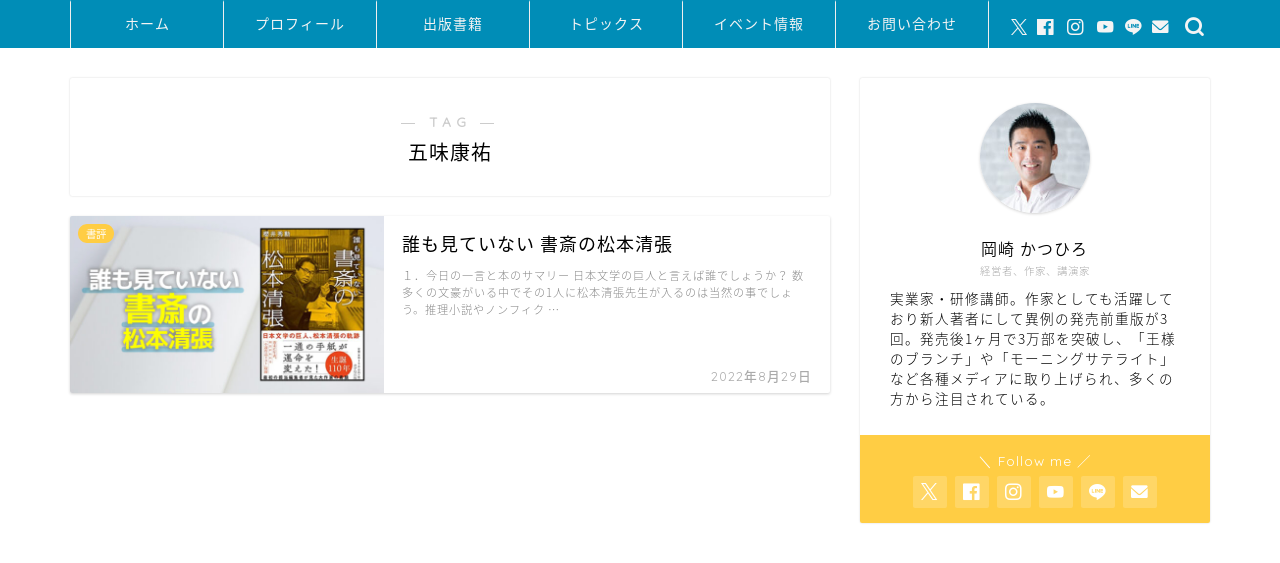

--- FILE ---
content_type: text/html; charset=UTF-8
request_url: https://okazakikatsuhiro.com/tag/%E4%BA%94%E5%91%B3%E5%BA%B7%E7%A5%90/
body_size: 16887
content:
<!DOCTYPE html>
<html lang="ja">
<head prefix="og: http://ogp.me/ns# fb: http://ogp.me/ns/fb# article: http://ogp.me/ns/article#">
<meta charset="utf-8">
<meta http-equiv="X-UA-Compatible" content="IE=edge">
<meta name="viewport" content="width=device-width, initial-scale=1">
<!-- ここからOGP -->
<meta property="og:type" content="blog">
<meta property="og:title" content="五味康祐タグの記事一覧｜岡崎かつひろ ～Offical Web Site～">
<meta property="og:url" content="https://okazakikatsuhiro.com/tag/%e4%ba%94%e5%91%b3%e5%ba%b7%e7%a5%90/">
<meta property="og:image" content="https://okazakikatsuhiro.com/wp-content/themes/jin/img/noimg320.png">
<meta property="og:site_name" content="岡崎かつひろ ～Offical Web Site～">
<meta property="fb:admins" content="">
<meta name="twitter:card" content="summary_large_image">
<!-- ここまでOGP --> 

<link rel="canonical" href="https://okazakikatsuhiro.com">
<title>【五味康祐】タグの記事一覧｜岡崎かつひろ ～Offical Web Site～</title>
<meta name='robots' content='max-image-preview:large' />
	<style>img:is([sizes="auto" i], [sizes^="auto," i]) { contain-intrinsic-size: 3000px 1500px }</style>
	<link rel='dns-prefetch' href='//www.google.com' />
<link rel='dns-prefetch' href='//cdnjs.cloudflare.com' />
<link rel="alternate" type="application/rss+xml" title="岡崎かつひろ ～Offical Web Site～ &raquo; フィード" href="https://okazakikatsuhiro.com/feed/" />
<link rel="alternate" type="application/rss+xml" title="岡崎かつひろ ～Offical Web Site～ &raquo; コメントフィード" href="https://okazakikatsuhiro.com/comments/feed/" />
<link rel="alternate" type="application/rss+xml" title="岡崎かつひろ ～Offical Web Site～ &raquo; 五味康祐 タグのフィード" href="https://okazakikatsuhiro.com/tag/%e4%ba%94%e5%91%b3%e5%ba%b7%e7%a5%90/feed/" />
<script type="text/javascript">
/* <![CDATA[ */
window._wpemojiSettings = {"baseUrl":"https:\/\/s.w.org\/images\/core\/emoji\/15.1.0\/72x72\/","ext":".png","svgUrl":"https:\/\/s.w.org\/images\/core\/emoji\/15.1.0\/svg\/","svgExt":".svg","source":{"concatemoji":"https:\/\/okazakikatsuhiro.com\/wp-includes\/js\/wp-emoji-release.min.js?ver=6.8.1"}};
/*! This file is auto-generated */
!function(i,n){var o,s,e;function c(e){try{var t={supportTests:e,timestamp:(new Date).valueOf()};sessionStorage.setItem(o,JSON.stringify(t))}catch(e){}}function p(e,t,n){e.clearRect(0,0,e.canvas.width,e.canvas.height),e.fillText(t,0,0);var t=new Uint32Array(e.getImageData(0,0,e.canvas.width,e.canvas.height).data),r=(e.clearRect(0,0,e.canvas.width,e.canvas.height),e.fillText(n,0,0),new Uint32Array(e.getImageData(0,0,e.canvas.width,e.canvas.height).data));return t.every(function(e,t){return e===r[t]})}function u(e,t,n){switch(t){case"flag":return n(e,"\ud83c\udff3\ufe0f\u200d\u26a7\ufe0f","\ud83c\udff3\ufe0f\u200b\u26a7\ufe0f")?!1:!n(e,"\ud83c\uddfa\ud83c\uddf3","\ud83c\uddfa\u200b\ud83c\uddf3")&&!n(e,"\ud83c\udff4\udb40\udc67\udb40\udc62\udb40\udc65\udb40\udc6e\udb40\udc67\udb40\udc7f","\ud83c\udff4\u200b\udb40\udc67\u200b\udb40\udc62\u200b\udb40\udc65\u200b\udb40\udc6e\u200b\udb40\udc67\u200b\udb40\udc7f");case"emoji":return!n(e,"\ud83d\udc26\u200d\ud83d\udd25","\ud83d\udc26\u200b\ud83d\udd25")}return!1}function f(e,t,n){var r="undefined"!=typeof WorkerGlobalScope&&self instanceof WorkerGlobalScope?new OffscreenCanvas(300,150):i.createElement("canvas"),a=r.getContext("2d",{willReadFrequently:!0}),o=(a.textBaseline="top",a.font="600 32px Arial",{});return e.forEach(function(e){o[e]=t(a,e,n)}),o}function t(e){var t=i.createElement("script");t.src=e,t.defer=!0,i.head.appendChild(t)}"undefined"!=typeof Promise&&(o="wpEmojiSettingsSupports",s=["flag","emoji"],n.supports={everything:!0,everythingExceptFlag:!0},e=new Promise(function(e){i.addEventListener("DOMContentLoaded",e,{once:!0})}),new Promise(function(t){var n=function(){try{var e=JSON.parse(sessionStorage.getItem(o));if("object"==typeof e&&"number"==typeof e.timestamp&&(new Date).valueOf()<e.timestamp+604800&&"object"==typeof e.supportTests)return e.supportTests}catch(e){}return null}();if(!n){if("undefined"!=typeof Worker&&"undefined"!=typeof OffscreenCanvas&&"undefined"!=typeof URL&&URL.createObjectURL&&"undefined"!=typeof Blob)try{var e="postMessage("+f.toString()+"("+[JSON.stringify(s),u.toString(),p.toString()].join(",")+"));",r=new Blob([e],{type:"text/javascript"}),a=new Worker(URL.createObjectURL(r),{name:"wpTestEmojiSupports"});return void(a.onmessage=function(e){c(n=e.data),a.terminate(),t(n)})}catch(e){}c(n=f(s,u,p))}t(n)}).then(function(e){for(var t in e)n.supports[t]=e[t],n.supports.everything=n.supports.everything&&n.supports[t],"flag"!==t&&(n.supports.everythingExceptFlag=n.supports.everythingExceptFlag&&n.supports[t]);n.supports.everythingExceptFlag=n.supports.everythingExceptFlag&&!n.supports.flag,n.DOMReady=!1,n.readyCallback=function(){n.DOMReady=!0}}).then(function(){return e}).then(function(){var e;n.supports.everything||(n.readyCallback(),(e=n.source||{}).concatemoji?t(e.concatemoji):e.wpemoji&&e.twemoji&&(t(e.twemoji),t(e.wpemoji)))}))}((window,document),window._wpemojiSettings);
/* ]]> */
</script>
<!-- okazakikatsuhiro.com is managing ads with Advanced Ads 2.0.9 – https://wpadvancedads.com/ --><script data-wpfc-render="false" id="okaza-ready">
			window.advanced_ads_ready=function(e,a){a=a||"complete";var d=function(e){return"interactive"===a?"loading"!==e:"complete"===e};d(document.readyState)?e():document.addEventListener("readystatechange",(function(a){d(a.target.readyState)&&e()}),{once:"interactive"===a})},window.advanced_ads_ready_queue=window.advanced_ads_ready_queue||[];		</script>
		<style id='wp-emoji-styles-inline-css' type='text/css'>

	img.wp-smiley, img.emoji {
		display: inline !important;
		border: none !important;
		box-shadow: none !important;
		height: 1em !important;
		width: 1em !important;
		margin: 0 0.07em !important;
		vertical-align: -0.1em !important;
		background: none !important;
		padding: 0 !important;
	}
</style>
<link rel='stylesheet' id='wp-block-library-css' href='https://okazakikatsuhiro.com/wp-includes/css/dist/block-library/style.min.css?ver=6.8.1' type='text/css' media='all' />
<style id='classic-theme-styles-inline-css' type='text/css'>
/*! This file is auto-generated */
.wp-block-button__link{color:#fff;background-color:#32373c;border-radius:9999px;box-shadow:none;text-decoration:none;padding:calc(.667em + 2px) calc(1.333em + 2px);font-size:1.125em}.wp-block-file__button{background:#32373c;color:#fff;text-decoration:none}
</style>
<style id='rinkerg-gutenberg-rinker-style-inline-css' type='text/css'>
.wp-block-create-block-block{background-color:#21759b;color:#fff;padding:2px}

</style>
<style id='global-styles-inline-css' type='text/css'>
:root{--wp--preset--aspect-ratio--square: 1;--wp--preset--aspect-ratio--4-3: 4/3;--wp--preset--aspect-ratio--3-4: 3/4;--wp--preset--aspect-ratio--3-2: 3/2;--wp--preset--aspect-ratio--2-3: 2/3;--wp--preset--aspect-ratio--16-9: 16/9;--wp--preset--aspect-ratio--9-16: 9/16;--wp--preset--color--black: #000000;--wp--preset--color--cyan-bluish-gray: #abb8c3;--wp--preset--color--white: #ffffff;--wp--preset--color--pale-pink: #f78da7;--wp--preset--color--vivid-red: #cf2e2e;--wp--preset--color--luminous-vivid-orange: #ff6900;--wp--preset--color--luminous-vivid-amber: #fcb900;--wp--preset--color--light-green-cyan: #7bdcb5;--wp--preset--color--vivid-green-cyan: #00d084;--wp--preset--color--pale-cyan-blue: #8ed1fc;--wp--preset--color--vivid-cyan-blue: #0693e3;--wp--preset--color--vivid-purple: #9b51e0;--wp--preset--gradient--vivid-cyan-blue-to-vivid-purple: linear-gradient(135deg,rgba(6,147,227,1) 0%,rgb(155,81,224) 100%);--wp--preset--gradient--light-green-cyan-to-vivid-green-cyan: linear-gradient(135deg,rgb(122,220,180) 0%,rgb(0,208,130) 100%);--wp--preset--gradient--luminous-vivid-amber-to-luminous-vivid-orange: linear-gradient(135deg,rgba(252,185,0,1) 0%,rgba(255,105,0,1) 100%);--wp--preset--gradient--luminous-vivid-orange-to-vivid-red: linear-gradient(135deg,rgba(255,105,0,1) 0%,rgb(207,46,46) 100%);--wp--preset--gradient--very-light-gray-to-cyan-bluish-gray: linear-gradient(135deg,rgb(238,238,238) 0%,rgb(169,184,195) 100%);--wp--preset--gradient--cool-to-warm-spectrum: linear-gradient(135deg,rgb(74,234,220) 0%,rgb(151,120,209) 20%,rgb(207,42,186) 40%,rgb(238,44,130) 60%,rgb(251,105,98) 80%,rgb(254,248,76) 100%);--wp--preset--gradient--blush-light-purple: linear-gradient(135deg,rgb(255,206,236) 0%,rgb(152,150,240) 100%);--wp--preset--gradient--blush-bordeaux: linear-gradient(135deg,rgb(254,205,165) 0%,rgb(254,45,45) 50%,rgb(107,0,62) 100%);--wp--preset--gradient--luminous-dusk: linear-gradient(135deg,rgb(255,203,112) 0%,rgb(199,81,192) 50%,rgb(65,88,208) 100%);--wp--preset--gradient--pale-ocean: linear-gradient(135deg,rgb(255,245,203) 0%,rgb(182,227,212) 50%,rgb(51,167,181) 100%);--wp--preset--gradient--electric-grass: linear-gradient(135deg,rgb(202,248,128) 0%,rgb(113,206,126) 100%);--wp--preset--gradient--midnight: linear-gradient(135deg,rgb(2,3,129) 0%,rgb(40,116,252) 100%);--wp--preset--font-size--small: 13px;--wp--preset--font-size--medium: 20px;--wp--preset--font-size--large: 36px;--wp--preset--font-size--x-large: 42px;--wp--preset--spacing--20: 0.44rem;--wp--preset--spacing--30: 0.67rem;--wp--preset--spacing--40: 1rem;--wp--preset--spacing--50: 1.5rem;--wp--preset--spacing--60: 2.25rem;--wp--preset--spacing--70: 3.38rem;--wp--preset--spacing--80: 5.06rem;--wp--preset--shadow--natural: 6px 6px 9px rgba(0, 0, 0, 0.2);--wp--preset--shadow--deep: 12px 12px 50px rgba(0, 0, 0, 0.4);--wp--preset--shadow--sharp: 6px 6px 0px rgba(0, 0, 0, 0.2);--wp--preset--shadow--outlined: 6px 6px 0px -3px rgba(255, 255, 255, 1), 6px 6px rgba(0, 0, 0, 1);--wp--preset--shadow--crisp: 6px 6px 0px rgba(0, 0, 0, 1);}:where(.is-layout-flex){gap: 0.5em;}:where(.is-layout-grid){gap: 0.5em;}body .is-layout-flex{display: flex;}.is-layout-flex{flex-wrap: wrap;align-items: center;}.is-layout-flex > :is(*, div){margin: 0;}body .is-layout-grid{display: grid;}.is-layout-grid > :is(*, div){margin: 0;}:where(.wp-block-columns.is-layout-flex){gap: 2em;}:where(.wp-block-columns.is-layout-grid){gap: 2em;}:where(.wp-block-post-template.is-layout-flex){gap: 1.25em;}:where(.wp-block-post-template.is-layout-grid){gap: 1.25em;}.has-black-color{color: var(--wp--preset--color--black) !important;}.has-cyan-bluish-gray-color{color: var(--wp--preset--color--cyan-bluish-gray) !important;}.has-white-color{color: var(--wp--preset--color--white) !important;}.has-pale-pink-color{color: var(--wp--preset--color--pale-pink) !important;}.has-vivid-red-color{color: var(--wp--preset--color--vivid-red) !important;}.has-luminous-vivid-orange-color{color: var(--wp--preset--color--luminous-vivid-orange) !important;}.has-luminous-vivid-amber-color{color: var(--wp--preset--color--luminous-vivid-amber) !important;}.has-light-green-cyan-color{color: var(--wp--preset--color--light-green-cyan) !important;}.has-vivid-green-cyan-color{color: var(--wp--preset--color--vivid-green-cyan) !important;}.has-pale-cyan-blue-color{color: var(--wp--preset--color--pale-cyan-blue) !important;}.has-vivid-cyan-blue-color{color: var(--wp--preset--color--vivid-cyan-blue) !important;}.has-vivid-purple-color{color: var(--wp--preset--color--vivid-purple) !important;}.has-black-background-color{background-color: var(--wp--preset--color--black) !important;}.has-cyan-bluish-gray-background-color{background-color: var(--wp--preset--color--cyan-bluish-gray) !important;}.has-white-background-color{background-color: var(--wp--preset--color--white) !important;}.has-pale-pink-background-color{background-color: var(--wp--preset--color--pale-pink) !important;}.has-vivid-red-background-color{background-color: var(--wp--preset--color--vivid-red) !important;}.has-luminous-vivid-orange-background-color{background-color: var(--wp--preset--color--luminous-vivid-orange) !important;}.has-luminous-vivid-amber-background-color{background-color: var(--wp--preset--color--luminous-vivid-amber) !important;}.has-light-green-cyan-background-color{background-color: var(--wp--preset--color--light-green-cyan) !important;}.has-vivid-green-cyan-background-color{background-color: var(--wp--preset--color--vivid-green-cyan) !important;}.has-pale-cyan-blue-background-color{background-color: var(--wp--preset--color--pale-cyan-blue) !important;}.has-vivid-cyan-blue-background-color{background-color: var(--wp--preset--color--vivid-cyan-blue) !important;}.has-vivid-purple-background-color{background-color: var(--wp--preset--color--vivid-purple) !important;}.has-black-border-color{border-color: var(--wp--preset--color--black) !important;}.has-cyan-bluish-gray-border-color{border-color: var(--wp--preset--color--cyan-bluish-gray) !important;}.has-white-border-color{border-color: var(--wp--preset--color--white) !important;}.has-pale-pink-border-color{border-color: var(--wp--preset--color--pale-pink) !important;}.has-vivid-red-border-color{border-color: var(--wp--preset--color--vivid-red) !important;}.has-luminous-vivid-orange-border-color{border-color: var(--wp--preset--color--luminous-vivid-orange) !important;}.has-luminous-vivid-amber-border-color{border-color: var(--wp--preset--color--luminous-vivid-amber) !important;}.has-light-green-cyan-border-color{border-color: var(--wp--preset--color--light-green-cyan) !important;}.has-vivid-green-cyan-border-color{border-color: var(--wp--preset--color--vivid-green-cyan) !important;}.has-pale-cyan-blue-border-color{border-color: var(--wp--preset--color--pale-cyan-blue) !important;}.has-vivid-cyan-blue-border-color{border-color: var(--wp--preset--color--vivid-cyan-blue) !important;}.has-vivid-purple-border-color{border-color: var(--wp--preset--color--vivid-purple) !important;}.has-vivid-cyan-blue-to-vivid-purple-gradient-background{background: var(--wp--preset--gradient--vivid-cyan-blue-to-vivid-purple) !important;}.has-light-green-cyan-to-vivid-green-cyan-gradient-background{background: var(--wp--preset--gradient--light-green-cyan-to-vivid-green-cyan) !important;}.has-luminous-vivid-amber-to-luminous-vivid-orange-gradient-background{background: var(--wp--preset--gradient--luminous-vivid-amber-to-luminous-vivid-orange) !important;}.has-luminous-vivid-orange-to-vivid-red-gradient-background{background: var(--wp--preset--gradient--luminous-vivid-orange-to-vivid-red) !important;}.has-very-light-gray-to-cyan-bluish-gray-gradient-background{background: var(--wp--preset--gradient--very-light-gray-to-cyan-bluish-gray) !important;}.has-cool-to-warm-spectrum-gradient-background{background: var(--wp--preset--gradient--cool-to-warm-spectrum) !important;}.has-blush-light-purple-gradient-background{background: var(--wp--preset--gradient--blush-light-purple) !important;}.has-blush-bordeaux-gradient-background{background: var(--wp--preset--gradient--blush-bordeaux) !important;}.has-luminous-dusk-gradient-background{background: var(--wp--preset--gradient--luminous-dusk) !important;}.has-pale-ocean-gradient-background{background: var(--wp--preset--gradient--pale-ocean) !important;}.has-electric-grass-gradient-background{background: var(--wp--preset--gradient--electric-grass) !important;}.has-midnight-gradient-background{background: var(--wp--preset--gradient--midnight) !important;}.has-small-font-size{font-size: var(--wp--preset--font-size--small) !important;}.has-medium-font-size{font-size: var(--wp--preset--font-size--medium) !important;}.has-large-font-size{font-size: var(--wp--preset--font-size--large) !important;}.has-x-large-font-size{font-size: var(--wp--preset--font-size--x-large) !important;}
:where(.wp-block-post-template.is-layout-flex){gap: 1.25em;}:where(.wp-block-post-template.is-layout-grid){gap: 1.25em;}
:where(.wp-block-columns.is-layout-flex){gap: 2em;}:where(.wp-block-columns.is-layout-grid){gap: 2em;}
:root :where(.wp-block-pullquote){font-size: 1.5em;line-height: 1.6;}
</style>
<link rel='stylesheet' id='contact-form-7-css' href='https://okazakikatsuhiro.com/wp-content/plugins/contact-form-7/includes/css/styles.css?ver=6.0.6' type='text/css' media='all' />
<link rel='stylesheet' id='yyi_rinker_stylesheet-css' href='https://okazakikatsuhiro.com/wp-content/plugins/yyi-rinker/css/style.css?v=1.11.1&#038;ver=6.8.1' type='text/css' media='all' />
<link rel='stylesheet' id='parent-style-css' href='https://okazakikatsuhiro.com/wp-content/themes/jin/style.css?ver=6.8.1' type='text/css' media='all' />
<link rel='stylesheet' id='theme-style-css' href='https://okazakikatsuhiro.com/wp-content/themes/jin-child/style.css?ver=6.8.1' type='text/css' media='all' />
<link rel='stylesheet' id='swiper-style-css' href='https://cdnjs.cloudflare.com/ajax/libs/Swiper/4.0.7/css/swiper.min.css?ver=6.8.1' type='text/css' media='all' />
<script type="text/javascript" src="https://okazakikatsuhiro.com/wp-includes/js/jquery/jquery.min.js?ver=3.7.1" id="jquery-core-js"></script>
<script type="text/javascript" src="https://okazakikatsuhiro.com/wp-includes/js/jquery/jquery-migrate.min.js?ver=3.4.1" id="jquery-migrate-js"></script>
<link rel="https://api.w.org/" href="https://okazakikatsuhiro.com/wp-json/" /><link rel="alternate" title="JSON" type="application/json" href="https://okazakikatsuhiro.com/wp-json/wp/v2/tags/1205" /><style>
.yyi-rinker-images {
    display: flex;
    justify-content: center;
    align-items: center;
    position: relative;

}
div.yyi-rinker-image img.yyi-rinker-main-img.hidden {
    display: none;
}

.yyi-rinker-images-arrow {
    cursor: pointer;
    position: absolute;
    top: 50%;
    display: block;
    margin-top: -11px;
    opacity: 0.6;
    width: 22px;
}

.yyi-rinker-images-arrow-left{
    left: -10px;
}
.yyi-rinker-images-arrow-right{
    right: -10px;
}

.yyi-rinker-images-arrow-left.hidden {
    display: none;
}

.yyi-rinker-images-arrow-right.hidden {
    display: none;
}
div.yyi-rinker-contents.yyi-rinker-design-tate  div.yyi-rinker-box{
    flex-direction: column;
}

div.yyi-rinker-contents.yyi-rinker-design-slim div.yyi-rinker-box .yyi-rinker-links {
    flex-direction: column;
}

div.yyi-rinker-contents.yyi-rinker-design-slim div.yyi-rinker-info {
    width: 100%;
}

div.yyi-rinker-contents.yyi-rinker-design-slim .yyi-rinker-title {
    text-align: center;
}

div.yyi-rinker-contents.yyi-rinker-design-slim .yyi-rinker-links {
    text-align: center;
}
div.yyi-rinker-contents.yyi-rinker-design-slim .yyi-rinker-image {
    margin: auto;
}

div.yyi-rinker-contents.yyi-rinker-design-slim div.yyi-rinker-info ul.yyi-rinker-links li {
	align-self: stretch;
}
div.yyi-rinker-contents.yyi-rinker-design-slim div.yyi-rinker-box div.yyi-rinker-info {
	padding: 0;
}
div.yyi-rinker-contents.yyi-rinker-design-slim div.yyi-rinker-box {
	flex-direction: column;
	padding: 14px 5px 0;
}

.yyi-rinker-design-slim div.yyi-rinker-box div.yyi-rinker-info {
	text-align: center;
}

.yyi-rinker-design-slim div.price-box span.price {
	display: block;
}

div.yyi-rinker-contents.yyi-rinker-design-slim div.yyi-rinker-info div.yyi-rinker-title a{
	font-size:16px;
}

div.yyi-rinker-contents.yyi-rinker-design-slim ul.yyi-rinker-links li.amazonkindlelink:before,  div.yyi-rinker-contents.yyi-rinker-design-slim ul.yyi-rinker-links li.amazonlink:before,  div.yyi-rinker-contents.yyi-rinker-design-slim ul.yyi-rinker-links li.rakutenlink:before, div.yyi-rinker-contents.yyi-rinker-design-slim ul.yyi-rinker-links li.yahoolink:before, div.yyi-rinker-contents.yyi-rinker-design-slim ul.yyi-rinker-links li.mercarilink:before {
	font-size:12px;
}

div.yyi-rinker-contents.yyi-rinker-design-slim ul.yyi-rinker-links li a {
	font-size: 13px;
}
.entry-content ul.yyi-rinker-links li {
	padding: 0;
}

div.yyi-rinker-contents .yyi-rinker-attention.attention_desing_right_ribbon {
    width: 89px;
    height: 91px;
    position: absolute;
    top: -1px;
    right: -1px;
    left: auto;
    overflow: hidden;
}

div.yyi-rinker-contents .yyi-rinker-attention.attention_desing_right_ribbon span {
    display: inline-block;
    width: 146px;
    position: absolute;
    padding: 4px 0;
    left: -13px;
    top: 12px;
    text-align: center;
    font-size: 12px;
    line-height: 24px;
    -webkit-transform: rotate(45deg);
    transform: rotate(45deg);
    box-shadow: 0 1px 3px rgba(0, 0, 0, 0.2);
}

div.yyi-rinker-contents .yyi-rinker-attention.attention_desing_right_ribbon {
    background: none;
}
.yyi-rinker-attention.attention_desing_right_ribbon .yyi-rinker-attention-after,
.yyi-rinker-attention.attention_desing_right_ribbon .yyi-rinker-attention-before{
display:none;
}
div.yyi-rinker-use-right_ribbon div.yyi-rinker-title {
    margin-right: 2rem;
}

				</style>	<style type="text/css">
		#wrapper {
			background-color: #fff;
			background-image: url();
					}

		.related-entry-headline-text span:before,
		#comment-title span:before,
		#reply-title span:before {
			background-color: #008db7;
			border-color: #008db7 !important;
		}

		#breadcrumb:after,
		#page-top a {
			background-color: #008db7;
		}

		footer {
			background-color: #008db7;
		}

		.footer-inner a,
		#copyright,
		#copyright-center {
			border-color: #fff !important;
			color: #fff !important;
		}

		#footer-widget-area {
			border-color: #fff !important;
		}

		.page-top-footer a {
			color: #008db7 !important;
		}

		#breadcrumb ul li,
		#breadcrumb ul li a {
			color: #008db7 !important;
		}

		body,
		a,
		a:link,
		a:visited,
		.my-profile,
		.widgettitle,
		.tabBtn-mag label {
			color: #000000;
		}

		a:hover {
			color: #008db7;
		}

		.widget_nav_menu ul>li>a:before,
		.widget_categories ul>li>a:before,
		.widget_pages ul>li>a:before,
		.widget_recent_entries ul>li>a:before,
		.widget_archive ul>li>a:before,
		.widget_archive form:after,
		.widget_categories form:after,
		.widget_nav_menu ul>li>ul.sub-menu>li>a:before,
		.widget_categories ul>li>.children>li>a:before,
		.widget_pages ul>li>.children>li>a:before,
		.widget_nav_menu ul>li>ul.sub-menu>li>ul.sub-menu li>a:before,
		.widget_categories ul>li>.children>li>.children li>a:before,
		.widget_pages ul>li>.children>li>.children li>a:before {
			color: #008db7;
		}

		.widget_nav_menu ul .sub-menu .sub-menu li a:before {
			background-color: #000000 !important;
		}
		.d--labeling-act-border{
			border-color: rgba(0,0,0,0.18);
		}
		.c--labeling-act.d--labeling-act-solid{
			background-color: rgba(0,0,0,0.06);
		}
		.a--labeling-act{
			color: rgba(0,0,0,0.6);
		}
		.a--labeling-small-act span{
			background-color: rgba(0,0,0,0.21);
		}
		.c--labeling-act.d--labeling-act-strong{
			background-color: rgba(0,0,0,0.045);
		}
		.d--labeling-act-strong .a--labeling-act{
			color: rgba(0,0,0,0.75);
		}


		footer .footer-widget,
		footer .footer-widget a,
		footer .footer-widget ul li,
		.footer-widget.widget_nav_menu ul>li>a:before,
		.footer-widget.widget_categories ul>li>a:before,
		.footer-widget.widget_recent_entries ul>li>a:before,
		.footer-widget.widget_pages ul>li>a:before,
		.footer-widget.widget_archive ul>li>a:before,
		footer .widget_tag_cloud .tagcloud a:before {
			color: #fff !important;
			border-color: #fff !important;
		}

		footer .footer-widget .widgettitle {
			color: #fff !important;
			border-color: #ffcd44 !important;
		}

		footer .widget_nav_menu ul .children .children li a:before,
		footer .widget_categories ul .children .children li a:before,
		footer .widget_nav_menu ul .sub-menu .sub-menu li a:before {
			background-color: #fff !important;
		}

		#drawernav a:hover,
		.post-list-title,
		#prev-next p,
		#toc_container .toc_list li a {
			color: #000000 !important;
		}

		#header-box {
			background-color: #008db7;
		}

		@media (min-width: 768px) {

			#header-box .header-box10-bg:before,
			#header-box .header-box11-bg:before {
				border-radius: 2px;
			}
		}

		@media (min-width: 768px) {
			.top-image-meta {
				margin-top: calc(0px - 30px);
			}
		}

		@media (min-width: 1200px) {
			.top-image-meta {
				margin-top: calc(0px);
			}
		}

		.pickup-contents:before {
			background-color: #008db7 !important;
		}

		.main-image-text {
			color: #555;
		}

		.main-image-text-sub {
			color: #555;
		}

		@media (min-width: 481px) {
			#site-info {
				padding-top: 15px !important;
				padding-bottom: 15px !important;
			}
		}

		#site-info span a {
			color: #f4f4f4 !important;
		}

		#headmenu .headsns .line a svg {
			fill: #f4f4f4 !important;
		}

		#headmenu .headsns a,
		#headmenu {
			color: #f4f4f4 !important;
			border-color: #f4f4f4 !important;
		}

		.profile-follow .line-sns a svg {
			fill: #008db7 !important;
		}

		.profile-follow .line-sns a:hover svg {
			fill: #ffcd44 !important;
		}

		.profile-follow a {
			color: #008db7 !important;
			border-color: #008db7 !important;
		}

		.profile-follow a:hover,
		#headmenu .headsns a:hover {
			color: #ffcd44 !important;
			border-color: #ffcd44 !important;
		}

		.search-box:hover {
			color: #ffcd44 !important;
			border-color: #ffcd44 !important;
		}

		#header #headmenu .headsns .line a:hover svg {
			fill: #ffcd44 !important;
		}

		.cps-icon-bar,
		#navtoggle:checked+.sp-menu-open .cps-icon-bar {
			background-color: #f4f4f4;
		}

		#nav-container {
			background-color: #008db7;
		}

		.menu-box .menu-item svg {
			fill: #f4f4f4;
		}

		#drawernav ul.menu-box>li>a,
		#drawernav2 ul.menu-box>li>a,
		#drawernav3 ul.menu-box>li>a,
		#drawernav4 ul.menu-box>li>a,
		#drawernav5 ul.menu-box>li>a,
		#drawernav ul.menu-box>li.menu-item-has-children:after,
		#drawernav2 ul.menu-box>li.menu-item-has-children:after,
		#drawernav3 ul.menu-box>li.menu-item-has-children:after,
		#drawernav4 ul.menu-box>li.menu-item-has-children:after,
		#drawernav5 ul.menu-box>li.menu-item-has-children:after {
			color: #f4f4f4 !important;
		}

		#drawernav ul.menu-box li a,
		#drawernav2 ul.menu-box li a,
		#drawernav3 ul.menu-box li a,
		#drawernav4 ul.menu-box li a,
		#drawernav5 ul.menu-box li a {
			font-size: 14px !important;
		}

		#drawernav3 ul.menu-box>li {
			color: #000000 !important;
		}

		#drawernav4 .menu-box>.menu-item>a:after,
		#drawernav3 .menu-box>.menu-item>a:after,
		#drawernav .menu-box>.menu-item>a:after {
			background-color: #f4f4f4 !important;
		}

		#drawernav2 .menu-box>.menu-item:hover,
		#drawernav5 .menu-box>.menu-item:hover {
			border-top-color: #008db7 !important;
		}

		.cps-info-bar a {
			background-color: #ffcd44 !important;
		}

		@media (min-width: 768px) {
			.post-list-mag .post-list-item:not(:nth-child(2n)) {
				margin-right: 2.6%;
			}
		}

		@media (min-width: 768px) {

			#tab-1:checked~.tabBtn-mag li [for="tab-1"]:after,
			#tab-2:checked~.tabBtn-mag li [for="tab-2"]:after,
			#tab-3:checked~.tabBtn-mag li [for="tab-3"]:after,
			#tab-4:checked~.tabBtn-mag li [for="tab-4"]:after {
				border-top-color: #008db7 !important;
			}

			.tabBtn-mag label {
				border-bottom-color: #008db7 !important;
			}
		}

		#tab-1:checked~.tabBtn-mag li [for="tab-1"],
		#tab-2:checked~.tabBtn-mag li [for="tab-2"],
		#tab-3:checked~.tabBtn-mag li [for="tab-3"],
		#tab-4:checked~.tabBtn-mag li [for="tab-4"],
		#prev-next a.next:after,
		#prev-next a.prev:after,
		.more-cat-button a:hover span:before {
			background-color: #008db7 !important;
		}


		.swiper-slide .post-list-cat,
		.post-list-mag .post-list-cat,
		.post-list-mag3col .post-list-cat,
		.post-list-mag-sp1col .post-list-cat,
		.swiper-pagination-bullet-active,
		.pickup-cat,
		.post-list .post-list-cat,
		#breadcrumb .bcHome a:hover span:before,
		.popular-item:nth-child(1) .pop-num,
		.popular-item:nth-child(2) .pop-num,
		.popular-item:nth-child(3) .pop-num {
			background-color: #ffcd44 !important;
		}

		.sidebar-btn a,
		.profile-sns-menu {
			background-color: #ffcd44 !important;
		}

		.sp-sns-menu a,
		.pickup-contents-box a:hover .pickup-title {
			border-color: #008db7 !important;
			color: #008db7 !important;
		}

		.pro-line svg {
			fill: #008db7 !important;
		}

		.cps-post-cat a,
		.meta-cat,
		.popular-cat {
			background-color: #ffcd44 !important;
			border-color: #ffcd44 !important;
		}

		.tagicon,
		.tag-box a,
		#toc_container .toc_list>li,
		#toc_container .toc_title {
			color: #008db7 !important;
		}

		.widget_tag_cloud a::before {
			color: #000000 !important;
		}

		.tag-box a,
		#toc_container:before {
			border-color: #008db7 !important;
		}

		.cps-post-cat a:hover {
			color: #008db7 !important;
		}

		.pagination li:not([class*="current"]) a:hover,
		.widget_tag_cloud a:hover {
			background-color: #008db7 !important;
		}

		.pagination li:not([class*="current"]) a:hover {
			opacity: 0.5 !important;
		}

		.pagination li.current a {
			background-color: #008db7 !important;
			border-color: #008db7 !important;
		}

		.nextpage a:hover span {
			color: #008db7 !important;
			border-color: #008db7 !important;
		}

		.cta-content:before {
			background-color: #6FBFCA !important;
		}

		.cta-text,
		.info-title {
			color: #fff !important;
		}

		#footer-widget-area.footer_style1 .widgettitle {
			border-color: #ffcd44 !important;
		}

		.sidebar_style1 .widgettitle,
		.sidebar_style5 .widgettitle {
			border-color: #008db7 !important;
		}

		.sidebar_style2 .widgettitle,
		.sidebar_style4 .widgettitle,
		.sidebar_style6 .widgettitle,
		#home-bottom-widget .widgettitle,
		#home-top-widget .widgettitle,
		#post-bottom-widget .widgettitle,
		#post-top-widget .widgettitle {
			background-color: #008db7 !important;
		}

		#home-bottom-widget .widget_search .search-box input[type="submit"],
		#home-top-widget .widget_search .search-box input[type="submit"],
		#post-bottom-widget .widget_search .search-box input[type="submit"],
		#post-top-widget .widget_search .search-box input[type="submit"] {
			background-color: #ffcd44 !important;
		}

		.tn-logo-size {
			font-size: 100% !important;
		}

		@media (min-width: 481px) {
			.tn-logo-size img {
				width: calc(100%*0.5) !important;
			}
		}

		@media (min-width: 768px) {
			.tn-logo-size img {
				width: calc(100%*2.2) !important;
			}
		}

		@media (min-width: 1200px) {
			.tn-logo-size img {
				width: 100% !important;
			}
		}

		.sp-logo-size {
			font-size: 100% !important;
		}

		.sp-logo-size img {
			width: 100% !important;
		}

		.cps-post-main ul>li:before,
		.cps-post-main ol>li:before {
			background-color: #ffcd44 !important;
		}

		.profile-card .profile-title {
			background-color: #008db7 !important;
		}

		.profile-card {
			border-color: #008db7 !important;
		}

		.cps-post-main a {
			color: #008db7;
		}

		.cps-post-main .marker {
			background: -webkit-linear-gradient(transparent 60%, #ffcedb 0%);
			background: linear-gradient(transparent 60%, #ffcedb 0%);
		}

		.cps-post-main .marker2 {
			background: -webkit-linear-gradient(transparent 60%, #a9eaf2 0%);
			background: linear-gradient(transparent 60%, #a9eaf2 0%);
		}

		.cps-post-main .jic-sc {
			color: #e9546b;
		}


		.simple-box1 {
			border-color: #7badd8 !important;
		}

		.simple-box2 {
			border-color: #f2bf7d !important;
		}

		.simple-box3 {
			border-color: #b5e28a !important;
		}

		.simple-box4 {
			border-color: #7badd8 !important;
		}

		.simple-box4:before {
			background-color: #7badd8;
		}

		.simple-box5 {
			border-color: #e896c7 !important;
		}

		.simple-box5:before {
			background-color: #e896c7;
		}

		.simple-box6 {
			background-color: #fffdef !important;
		}

		.simple-box7 {
			border-color: #def1f9 !important;
		}

		.simple-box7:before {
			background-color: #def1f9 !important;
		}

		.simple-box8 {
			border-color: #96ddc1 !important;
		}

		.simple-box8:before {
			background-color: #96ddc1 !important;
		}

		.simple-box9:before {
			background-color: #e1c0e8 !important;
		}

		.simple-box9:after {
			border-color: #e1c0e8 #e1c0e8 #fff #fff !important;
		}

		.kaisetsu-box1:before,
		.kaisetsu-box1-title {
			background-color: #ffb49e !important;
		}

		.kaisetsu-box2 {
			border-color: #1797b6 !important;
		}

		.kaisetsu-box2-title {
			background-color: #1797b6 !important;
		}

		.kaisetsu-box4 {
			border-color: #ea91a9 !important;
		}

		.kaisetsu-box4-title {
			background-color: #ea91a9 !important;
		}

		.kaisetsu-box5:before {
			background-color: #57b3ba !important;
		}

		.kaisetsu-box5-title {
			background-color: #57b3ba !important;
		}

		.concept-box1 {
			border-color: #f7cf6a !important;
		}

		.concept-box1:after {
			background-color: #f7cf6a !important;
		}

		.concept-box1:before {
			content: "ポイント" !important;
			color: #f7cf6a !important;
		}

		.concept-box2 {
			border-color: #f7cf6a !important;
		}

		.concept-box2:after {
			background-color: #f7cf6a !important;
		}

		.concept-box2:before {
			content: "注意点" !important;
			color: #f7cf6a !important;
		}

		.concept-box3 {
			border-color: #86cee8 !important;
		}

		.concept-box3:after {
			background-color: #86cee8 !important;
		}

		.concept-box3:before {
			content: "良い例" !important;
			color: #86cee8 !important;
		}

		.concept-box4 {
			border-color: #ed8989 !important;
		}

		.concept-box4:after {
			background-color: #ed8989 !important;
		}

		.concept-box4:before {
			content: "悪い例" !important;
			color: #ed8989 !important;
		}

		.concept-box5 {
			border-color: #9e9e9e !important;
		}

		.concept-box5:after {
			background-color: #9e9e9e !important;
		}

		.concept-box5:before {
			content: "参考" !important;
			color: #9e9e9e !important;
		}

		.concept-box6 {
			border-color: #8eaced !important;
		}

		.concept-box6:after {
			background-color: #8eaced !important;
		}

		.concept-box6:before {
			content: "メモ" !important;
			color: #8eaced !important;
		}

		.innerlink-box1,
		.blog-card {
			border-color: #73bc9b !important;
		}

		.innerlink-box1-title {
			background-color: #73bc9b !important;
			border-color: #73bc9b !important;
		}

		.innerlink-box1:before,
		.blog-card-hl-box {
			background-color: #73bc9b !important;
		}

		.jin-ac-box01-title::after {
			color: #008db7;
		}

		.color-button01 a,
		.color-button01 a:hover,
		.color-button01:before {
			background-color: #ffcd44 !important;
		}

		.top-image-btn-color a,
		.top-image-btn-color a:hover,
		.top-image-btn-color:before {
			background-color: #ffcd44 !important;
		}

		.color-button02 a,
		.color-button02 a:hover,
		.color-button02:before {
			background-color: #d9333f !important;
		}

		.color-button01-big a,
		.color-button01-big a:hover,
		.color-button01-big:before {
			background-color: #3296d1 !important;
		}

		.color-button01-big a,
		.color-button01-big:before {
			border-radius: 5px !important;
		}

		.color-button01-big a {
			padding-top: 20px !important;
			padding-bottom: 20px !important;
		}

		.color-button02-big a,
		.color-button02-big a:hover,
		.color-button02-big:before {
			background-color: #83d159 !important;
		}

		.color-button02-big a,
		.color-button02-big:before {
			border-radius: 5px !important;
		}

		.color-button02-big a {
			padding-top: 20px !important;
			padding-bottom: 20px !important;
		}

		.color-button01-big {
			width: 75% !important;
		}

		.color-button02-big {
			width: 75% !important;
		}

		.top-image-btn-color:before,
		.color-button01:before,
		.color-button02:before,
		.color-button01-big:before,
		.color-button02-big:before {
			bottom: -1px;
			left: -1px;
			width: 100%;
			height: 100%;
			border-radius: 6px;
			box-shadow: 0px 1px 5px 0px rgba(0, 0, 0, 0.25);
			-webkit-transition: all .4s;
			transition: all .4s;
		}

		.top-image-btn-color a:hover,
		.color-button01 a:hover,
		.color-button02 a:hover,
		.color-button01-big a:hover,
		.color-button02-big a:hover {
			-webkit-transform: translateY(2px);
			transform: translateY(2px);
			-webkit-filter: brightness(0.95);
			filter: brightness(0.95);
		}

		.top-image-btn-color:hover:before,
		.color-button01:hover:before,
		.color-button02:hover:before,
		.color-button01-big:hover:before,
		.color-button02-big:hover:before {
			-webkit-transform: translateY(2px);
			transform: translateY(2px);
			box-shadow: none !important;
		}

		.h2-style01 h2,
		.h2-style02 h2:before,
		.h2-style03 h2,
		.h2-style04 h2:before,
		.h2-style05 h2,
		.h2-style07 h2:before,
		.h2-style07 h2:after,
		.h3-style03 h3:before,
		.h3-style02 h3:before,
		.h3-style05 h3:before,
		.h3-style07 h3:before,
		.h2-style08 h2:after,
		.h2-style10 h2:before,
		.h2-style10 h2:after,
		.h3-style02 h3:after,
		.h4-style02 h4:before {
			background-color: #008db7 !important;
		}

		.h3-style01 h3,
		.h3-style04 h3,
		.h3-style05 h3,
		.h3-style06 h3,
		.h4-style01 h4,
		.h2-style02 h2,
		.h2-style08 h2,
		.h2-style08 h2:before,
		.h2-style09 h2,
		.h4-style03 h4 {
			border-color: #008db7 !important;
		}

		.h2-style05 h2:before {
			border-top-color: #008db7 !important;
		}

		.h2-style06 h2:before,
		.sidebar_style3 .widgettitle:after {
			background-image: linear-gradient(-45deg,
					transparent 25%,
					#008db7 25%,
					#008db7 50%,
					transparent 50%,
					transparent 75%,
					#008db7 75%,
					#008db7);
		}

		.jin-h2-icons.h2-style02 h2 .jic:before,
		.jin-h2-icons.h2-style04 h2 .jic:before,
		.jin-h2-icons.h2-style06 h2 .jic:before,
		.jin-h2-icons.h2-style07 h2 .jic:before,
		.jin-h2-icons.h2-style08 h2 .jic:before,
		.jin-h2-icons.h2-style09 h2 .jic:before,
		.jin-h2-icons.h2-style10 h2 .jic:before,
		.jin-h3-icons.h3-style01 h3 .jic:before,
		.jin-h3-icons.h3-style02 h3 .jic:before,
		.jin-h3-icons.h3-style03 h3 .jic:before,
		.jin-h3-icons.h3-style04 h3 .jic:before,
		.jin-h3-icons.h3-style05 h3 .jic:before,
		.jin-h3-icons.h3-style06 h3 .jic:before,
		.jin-h3-icons.h3-style07 h3 .jic:before,
		.jin-h4-icons.h4-style01 h4 .jic:before,
		.jin-h4-icons.h4-style02 h4 .jic:before,
		.jin-h4-icons.h4-style03 h4 .jic:before,
		.jin-h4-icons.h4-style04 h4 .jic:before {
			color: #008db7;
		}

		@media all and (-ms-high-contrast:none) {

			*::-ms-backdrop,
			.color-button01:before,
			.color-button02:before,
			.color-button01-big:before,
			.color-button02-big:before {
				background-color: #595857 !important;
			}
		}

		.jin-lp-h2 h2,
		.jin-lp-h2 h2 {
			background-color: transparent !important;
			border-color: transparent !important;
			color: #000000 !important;
		}

		.jincolumn-h3style2 {
			border-color: #008db7 !important;
		}

		.jinlph2-style1 h2:first-letter {
			color: #008db7 !important;
		}

		.jinlph2-style2 h2,
		.jinlph2-style3 h2 {
			border-color: #008db7 !important;
		}

		.jin-photo-title .jin-fusen1-down,
		.jin-photo-title .jin-fusen1-even,
		.jin-photo-title .jin-fusen1-up {
			border-left-color: #008db7;
		}

		.jin-photo-title .jin-fusen2,
		.jin-photo-title .jin-fusen3 {
			background-color: #008db7;
		}

		.jin-photo-title .jin-fusen2:before,
		.jin-photo-title .jin-fusen3:before {
			border-top-color: #008db7;
		}

		.has-huge-font-size {
			font-size: 42px !important;
		}

		.has-large-font-size {
			font-size: 36px !important;
		}

		.has-medium-font-size {
			font-size: 20px !important;
		}

		.has-normal-font-size {
			font-size: 16px !important;
		}

		.has-small-font-size {
			font-size: 13px !important;
		}
	</style>
<style type="text/css">.broken_link, a.broken_link {
	text-decoration: line-through;
}</style><style type="text/css">.removed_link, a.removed_link {
	text-decoration: line-through;
}</style><link rel="icon" href="https://okazakikatsuhiro.com/wp-content/uploads/2020/12/cropped-fabikon-32x32.png" sizes="32x32" />
<link rel="icon" href="https://okazakikatsuhiro.com/wp-content/uploads/2020/12/cropped-fabikon-192x192.png" sizes="192x192" />
<link rel="apple-touch-icon" href="https://okazakikatsuhiro.com/wp-content/uploads/2020/12/cropped-fabikon-180x180.png" />
<meta name="msapplication-TileImage" content="https://okazakikatsuhiro.com/wp-content/uploads/2020/12/cropped-fabikon-270x270.png" />
		<style type="text/css" id="wp-custom-css">
			@media (max-width:768px){
	.kaisetsu-box5 {
	    margin-top: 64px!important;
	}
	.kaisetsu-box5-title{
		line-height: 1.4;
		top: -72px;
	}
}

.wpcf7 input[type="submit"] {
width:100%;
padding:15px;
border-radius:10px;
-webkit-border-radius: 10px;  
-moz-border-radius: 10px;
border: none;
box-shadow: 0 3px 0 #ddd;
background: #008db7;
transition: 0.3s;
}
.wpcf7-submit:hover {
background: #a4dd6c;
transform: translate3d(0px, 3px, 1px);
-webkit-transform: translate3d(0px, 3px, 1px);
-moz-transform: translate3d(0px, 3px, 1px);
}

.color-button01 a{
padding:5px 50px;
}
.color-button02 a{
padding:5px 50px; 
}

div.example {
width: 100%;
height: 110px;
overflow-y:scroll;
}

.page .entry-title,
.single .entry-title {
	text-align: center;
}

#toc_container ul.toc_list > li::after{
	text-align:center;
	color:#fff;
}		</style>
			
<!--カエレバCSS-->
<!--アプリーチCSS-->

<!-- バリューコマース -->
<script type="text/javascript" src="//mlb.valuecommerce.com/mylinkbox.js" async></script>

<!-- Google Search Console -->
<meta name="google-site-verification" content="JufXt4POfT3N_BmE8aXnnXdIEhClV9Koe8jp-cbsraI" />

<!-- Global site tag (gtag.js) - Google Analytics -->
<script async src="https://www.googletagmanager.com/gtag/js?id=G-HH3ZKGR64S"></script>
<script>
  window.dataLayer = window.dataLayer || [];
  function gtag(){dataLayer.push(arguments);}
  gtag('js', new Date());

  gtag('config', 'G-HH3ZKGR64S');
</script>
</head>
<body class="archive tag tag-1205 wp-theme-jin wp-child-theme-jin-child" id="nts-style">
<div id="wrapper">

		
	<div id="scroll-content" class="animate-off">
	
		<!--ヘッダー-->

								
	<!--グローバルナビゲーション layout1-->
	
	<div id="nav-container" class="header-style8-animate animate-off">
		<div class="header-style6-box">
			<div id="drawernav5" class="ef">
				<nav class="fixed-content"><ul class="menu-box"><li class="menu-item menu-item-type-custom menu-item-object-custom menu-item-home menu-item-11"><a href="https://okazakikatsuhiro.com">ホーム</a></li>
<li class="menu-item menu-item-type-custom menu-item-object-custom menu-item-12"><a href="https://okazakikatsuhiro.com/profile/">プロフィール</a></li>
<li class="menu-item menu-item-type-custom menu-item-object-custom menu-item-14"><a href="https://okazakikatsuhiro.com/books/">出版書籍</a></li>
<li class="menu-item menu-item-type-custom menu-item-object-custom menu-item-13"><a href="https://okazakikatsuhiro.com/topics/">トピックス</a></li>
<li class="menu-item menu-item-type-custom menu-item-object-custom menu-item-15"><a href="https://okazakikatsuhiro.com/event/">イベント情報</a></li>
<li class="menu-item menu-item-type-custom menu-item-object-custom menu-item-has-children menu-item-16"><a href="https://okazakikatsuhiro.com/contact/">お問い合わせ</a>
<ul class="sub-menu">
	<li class="menu-item menu-item-type-custom menu-item-object-custom menu-item-1676"><a href="https://okazakikatsuhiro.com/contact_lecture/">講演会のご依頼</a></li>
</ul>
</li>
</ul></nav>			</div>

			
			<div id="headmenu" class="header-style6">
				<span class="headsns tn_sns_on">
											<span class="twitter"><a href="https://twitter.com/zakihalz"><i class="jic-type jin-ifont-twitter" aria-hidden="true"></i></a></span>
																<span class="facebook">
						<a href="https://www.facebook.com/katsuhiro.okazaki.50"><i class="jic-type jin-ifont-facebook" aria-hidden="true"></i></a>
						</span>
																<span class="instagram">
						<a href="https://www.instagram.com/okazakikatsuhiro/"><i class="jic-type jin-ifont-instagram" aria-hidden="true"></i></a>
						</span>
																<span class="youtube">
						<a href="https://www.youtube.com/channel/UCkQiQb7BPE9l_NFh6ulxsug?view_as=subscriber"><i class="jic-type jin-ifont-youtube" aria-hidden="true"></i></a>
						</span>
						
											<span class="line">
							<a href="https://lin.ee/30VHRjO" target="_blank"><i class="jic-type jin-ifont-line" aria-hidden="true"></i></a>
						</span>
																<span class="jin-contact">
						<a href="https://okazakikatsuhiro.com/contact/"><i class="jic-type jin-ifont-mail" aria-hidden="true"></i></a>
						</span>
						

				</span>
				<span class="headsearch tn_search_on">
					<form class="search-box" role="search" method="get" id="searchform" action="https://okazakikatsuhiro.com/">
	<input type="search" placeholder="" class="text search-text" value="" name="s" id="s">
	<input type="submit" id="searchsubmit" value="&#xe931;">
</form>
				</span>
			</div>
				</div>
	</div>
		<!--グローバルナビゲーション layout1-->


	

	
	<!--ヘッダー画像-->
													<!--ヘッダー画像-->

		
		<!--ヘッダー-->

		<div class="clearfix"></div>

			
														
		
	<div id="contents">
		
		<!--メインコンテンツ-->
		<main id="main-contents" class="main-contents article_style1 animate-off" itemscope itemtype="https://schema.org/Blog">
			<section class="cps-post-box hentry">
				<header class="archive-post-header">
											<span class="archive-title-sub ef">― TAG ―</span>
						<h1 class="archive-title entry-title" itemprop="headline">五味康祐</h1>
										<div class="cps-post-meta vcard">
						<span class="writer fn" itemprop="author" itemscope itemtype="https://schema.org/Person"><span itemprop="name">wor_ryyyokz2033</span></span>
					</div>
				</header>
			</section>

			<section class="entry-content archive-box">
				<div class="toppost-list-box-simple">

	<div class="post-list basicstyle">
				<article class="post-list-item" itemscope itemtype="https://schema.org/BlogPosting">
	<a class="post-list-link" rel="bookmark" href="https://okazakikatsuhiro.com/article173/" itemprop='mainEntityOfPage'>
		<div class="post-list-inner">
			<div class="post-list-thumb" itemprop="image" itemscope itemtype="https://schema.org/ImageObject">
															<img src="https://okazakikatsuhiro.com/wp-content/uploads/2022/08/article175_1-640x360.jpg" class="attachment-small_size size-small_size wp-post-image" alt="" width ="314" height ="176" decoding="async" fetchpriority="high" />						<meta itemprop="url" content="https://okazakikatsuhiro.com/wp-content/uploads/2022/08/article175_1-640x360.jpg">
						<meta itemprop="width" content="480">
						<meta itemprop="height" content="270">
																	<span class="post-list-cat category-bookreview" style="background-color:!important;" itemprop="keywords">書評</span>
							</div>
			<div class="post-list-meta vcard">
				<h2 class="post-list-title entry-title" itemprop="headline">誰も見ていない 書斎の松本清張</h2>
								<span class="post-list-date date ef updated" itemprop="datePublished dateModified" datetime="2022-08-29" content="2022-08-29">2022年8月29日</span>
								<span class="writer fn" itemprop="author" itemscope itemtype="https://schema.org/Person"><span itemprop="name">wor_ryyyokz2033</span></span>

				<div class="post-list-publisher" itemprop="publisher" itemscope itemtype="https://schema.org/Organization">
					<span itemprop="logo" itemscope itemtype="https://schema.org/ImageObject">
						<span itemprop="url"></span>
					</span>
					<span itemprop="name">岡崎かつひろ ～Offical Web Site～</span>
				</div>
									<span class="post-list-desc" itemprop="description">１．今日の一言と本のサマリー



日本文学の巨人と言えば誰でしょうか？

数多くの文豪がいる中でその1人に松本清張先生が入るのは当然の事でしょう。推理小説やノンフィク&nbsp;…</span>
							</div>
		</div>
	</a>
</article>		
		<section class="pager-top">
					</section>
	</div>

</div>			</section>
			
											</main>

		<!--サイドバー-->
<div id="sidebar" class="sideber sidebar_style6 animate-off" role="complementary" itemscope itemtype="https://schema.org/WPSideBar">
		
	<div id="widget-profile-3" class="widget widget-profile">		<div class="my-profile">
			<div class="myjob">経営者、作家、講演家</div>
			<div class="myname">岡崎 かつひろ</div>
			<div class="my-profile-thumb">		
				<a href="https://okazakikatsuhiro.com/profile/"><img src="https://okazakikatsuhiro.com/wp-content/uploads/2020/12/okazaki_prof-150x150.jpg" alt="" width="110" height="110" /></a>
			</div>
			<div class="myintro">実業家・研修講師。作家としても活躍しており新人著者にして異例の発売前重版が3回。発売後1ヶ月で3万部を突破し、「王様のブランチ」や「モーニングサテライト」など各種メディアに取り上げられ、多くの方から注目されている。</div>
						<div class="profile-sns-menu">
				<div class="profile-sns-menu-title ef">＼ Follow me ／</div>
				<ul>
										<li class="pro-tw"><a href="https://twitter.com/zakihalz" target="_blank"><i class="jic-type jin-ifont-twitter"></i></a></li>
															<li class="pro-fb"><a href="https://www.facebook.com/katsuhiro.okazaki.50" target="_blank"><i class="jic-type jin-ifont-facebook" aria-hidden="true"></i></a></li>
															<li class="pro-insta"><a href="https://www.instagram.com/okazakikatsuhiro/" target="_blank"><i class="jic-type jin-ifont-instagram" aria-hidden="true"></i></a></li>
															<li class="pro-youtube"><a href="https://www.youtube.com/channel/UCkQiQb7BPE9l_NFh6ulxsug?view_as=subscriber" target="_blank"><i class="jic-type jin-ifont-youtube" aria-hidden="true"></i></a></li>
															<li class="pro-line"><a href="https://lin.ee/30VHRjO" target="_blank"><i class="jic-type jin-ifont-line" aria-hidden="true"></i></a></li>
															<li class="pro-contact"><a href="https://okazakikatsuhiro.com/contact/" target="_blank"><i class="jic-type jin-ifont-mail" aria-hidden="true"></i></a></li>
									</ul>
			</div>
			<style type="text/css">
				.my-profile{
										padding-bottom: 85px;
									}
			</style>
					</div>
		</div><div id="custom_html-2" class="widget_text widget widget_custom_html"><div class="textwidget custom-html-widget"><script async src="https://pagead2.googlesyndication.com/pagead/js/adsbygoogle.js"></script>
<ins class="adsbygoogle"
     style="display:block; text-align:center;"
     data-ad-layout="in-article"
     data-ad-format="fluid"
     data-ad-client="ca-pub-4220907993599882"
     data-ad-slot="5576039358"></ins>
<script>
     (adsbygoogle = window.adsbygoogle || []).push({});
</script></div></div><div id="text-7" class="widget widget_text"><div class="widgettitle ef">ビジネスチャンネル</div>			<div class="textwidget"><p><iframe loading="lazy" title="【自己紹介】岡崎かつひろとは？" src="https://www.youtube.com/embed/xpSAVA7vtow?start=2&#038;feature=oembed" frameborder="0" allow="accelerometer; autoplay; clipboard-write; encrypted-media; gyroscope; picture-in-picture; web-share" referrerpolicy="strict-origin-when-cross-origin" allowfullscreen></iframe></p>
<div class="t-aligncenter">
<p><span style="color:#ff0000; font-size:16px;" class="jic-sc jin-code-icon-youtube"><i class="jic jin-ifont-youtube"></i></span><span style="text-decoration: underline;"><a href="https://www.youtube.com/channel/UCkQiQb7BPE9l_NFh6ulxsug/featured" target="_blank" rel="noopener">ビジネスチャンネル登録</a></span></p>
</div>
</div>
		</div><div id="text-14" class="widget widget_text"><div class="widgettitle ef">かっちゃんねる</div>			<div class="textwidget"><p><iframe loading="lazy" title="【すごい対談】ユダヤ人大富豪の教え、本田健と語るお金に振り回されない！お金と仕事への向き合い方(ビジネス書作家岡崎かつひろ対談)" src="https://www.youtube.com/embed/1z7UWtUEaAg?feature=oembed" frameborder="0" allow="accelerometer; autoplay; clipboard-write; encrypted-media; gyroscope; picture-in-picture; web-share" referrerpolicy="strict-origin-when-cross-origin" allowfullscreen></iframe></p>
<div class="t-aligncenter">
<p><span style="color:#ff0000; font-size:16px;" class="jic-sc jin-code-icon-youtube"><i class="jic jin-ifont-youtube"></i></span><span style="text-decoration: underline;"><a href="https://www.youtube.com/channel/UCGk8kSUiSQpfR3OR7Zrwfxg/featured" target="_blank" rel="noopener">かっちゃんねる登録</a></span></p>
</div>
</div>
		</div><div id="text-17" class="widget widget_text"><div class="widgettitle ef">朝カツ大盛り！（clubhouse）</div>			<div class="textwidget"><p><a href="https://www.clubhouse.com/@okakattyan" target="_blank" rel="noopener"><img loading="lazy" decoding="async" class="aligncenter wp-image-4646 size-medium" src="https://okazakikatsuhiro.com/wp-content/uploads/2021/12/clubhouse1-300x117.jpg" alt="" width="300" height="117" /></a></p>
</div>
		</div><div id="text-15" class="widget widget_text"><div class="widgettitle ef">ビジネス書作家のここだけの話</div>			<div class="textwidget"><p><a href="https://voicy.jp/channel/1734" target="_blank" rel="noopener"><img loading="lazy" decoding="async" class="aligncenter wp-image-4607 size-medium" src="https://okazakikatsuhiro.com/wp-content/uploads/2021/12/voicy-300x117.png" alt="" width="300" height="117" /></a></p>
</div>
		</div><div id="custom_html-3" class="widget_text widget widget_custom_html"><div class="textwidget custom-html-widget"><script async src="https://pagead2.googlesyndication.com/pagead/js/adsbygoogle.js"></script>
<ins class="adsbygoogle"
     style="display:block; text-align:center;"
     data-ad-layout="in-article"
     data-ad-format="fluid"
     data-ad-client="ca-pub-4220907993599882"
     data-ad-slot="5576039358"></ins>
<script>
     (adsbygoogle = window.adsbygoogle || []).push({});
</script></div></div><div id="text-5" class="widget widget_text"><div class="widgettitle ef">Udemy登録</div>			<div class="textwidget"><p><a href="https://www.udemy.com/course/selfbranding/" target="_blank" rel="noopener"><img loading="lazy" decoding="async" class="aligncenter wp-image-780 size-medium" src="https://okazakikatsuhiro.com/wp-content/uploads/2020/12/udemy-1-300x117.png" alt="" width="300" height="117" /></a></p>
</div>
		</div><div id="text-9" class="widget widget_text"><div class="widgettitle ef">メルマガ登録</div>			<div class="textwidget"><p><a href="https://www.mag2.com/magspe/interview246/" target="_blank" rel="noopener"><img loading="lazy" decoding="async" class="aligncenter wp-image-1372 size-medium" src="https://okazakikatsuhiro.com/wp-content/uploads/2020/12/mag2year2020_banner2-300x300.jpg" alt="" width="300" height="300" data-wp-editing="1" /></a></p>
<p>まぐまぐ大賞2020で4位を受賞したメルマガ登録はこちら！</p>
</div>
		</div>
		<div id="recent-posts-2" class="widget widget_recent_entries">
		<div class="widgettitle ef">最近の投稿</div>
		<ul>
											<li>
					<a href="https://okazakikatsuhiro.com/article265/">サボる時間術</a>
											<span class="post-date">2023年7月17日</span>
									</li>
											<li>
					<a href="https://okazakikatsuhiro.com/article264/">テレビショッピングは、なぜ値段を最後に言うのか？</a>
											<span class="post-date">2023年7月13日</span>
									</li>
											<li>
					<a href="https://okazakikatsuhiro.com/article263/">8割捨てる！情報術</a>
											<span class="post-date">2023年7月10日</span>
									</li>
											<li>
					<a href="https://okazakikatsuhiro.com/article262/">ひつまぶしとスマホは、同じ原理でできている</a>
											<span class="post-date">2023年7月6日</span>
									</li>
											<li>
					<a href="https://okazakikatsuhiro.com/article261/">人生を思い通りに操る 片づけの心理法則</a>
											<span class="post-date">2023年7月3日</span>
									</li>
											<li>
					<a href="https://okazakikatsuhiro.com/article260/">売上がぐいぐい伸びるお客様の動かし方</a>
											<span class="post-date">2023年6月29日</span>
									</li>
											<li>
					<a href="https://okazakikatsuhiro.com/article259/">短期間で社員が育つ「行動の教科書」――現場で使える行動科学マネジメントの実践テキスト</a>
											<span class="post-date">2023年6月26日</span>
									</li>
											<li>
					<a href="https://okazakikatsuhiro.com/article258/">おっさんJリーガーが年俸120円でも最高に幸福なわけ</a>
											<span class="post-date">2023年6月22日</span>
									</li>
					</ul>

		</div><div id="archives-3" class="widget widget_archive"><div class="widgettitle ef">アーカイブ</div>		<label class="screen-reader-text" for="archives-dropdown-3">アーカイブ</label>
		<select id="archives-dropdown-3" name="archive-dropdown">
			
			<option value="">月を選択</option>
				<option value='https://okazakikatsuhiro.com/2023/07/'> 2023年7月 &nbsp;(5)</option>
	<option value='https://okazakikatsuhiro.com/2023/06/'> 2023年6月 &nbsp;(9)</option>
	<option value='https://okazakikatsuhiro.com/2023/05/'> 2023年5月 &nbsp;(9)</option>
	<option value='https://okazakikatsuhiro.com/2023/04/'> 2023年4月 &nbsp;(8)</option>
	<option value='https://okazakikatsuhiro.com/2023/03/'> 2023年3月 &nbsp;(9)</option>
	<option value='https://okazakikatsuhiro.com/2023/02/'> 2023年2月 &nbsp;(8)</option>
	<option value='https://okazakikatsuhiro.com/2023/01/'> 2023年1月 &nbsp;(9)</option>
	<option value='https://okazakikatsuhiro.com/2022/12/'> 2022年12月 &nbsp;(9)</option>
	<option value='https://okazakikatsuhiro.com/2022/11/'> 2022年11月 &nbsp;(8)</option>
	<option value='https://okazakikatsuhiro.com/2022/10/'> 2022年10月 &nbsp;(9)</option>
	<option value='https://okazakikatsuhiro.com/2022/09/'> 2022年9月 &nbsp;(9)</option>
	<option value='https://okazakikatsuhiro.com/2022/08/'> 2022年8月 &nbsp;(9)</option>
	<option value='https://okazakikatsuhiro.com/2022/07/'> 2022年7月 &nbsp;(8)</option>
	<option value='https://okazakikatsuhiro.com/2022/06/'> 2022年6月 &nbsp;(9)</option>
	<option value='https://okazakikatsuhiro.com/2022/05/'> 2022年5月 &nbsp;(9)</option>
	<option value='https://okazakikatsuhiro.com/2022/04/'> 2022年4月 &nbsp;(8)</option>
	<option value='https://okazakikatsuhiro.com/2022/03/'> 2022年3月 &nbsp;(9)</option>
	<option value='https://okazakikatsuhiro.com/2022/02/'> 2022年2月 &nbsp;(8)</option>
	<option value='https://okazakikatsuhiro.com/2022/01/'> 2022年1月 &nbsp;(9)</option>
	<option value='https://okazakikatsuhiro.com/2021/12/'> 2021年12月 &nbsp;(9)</option>
	<option value='https://okazakikatsuhiro.com/2021/11/'> 2021年11月 &nbsp;(9)</option>
	<option value='https://okazakikatsuhiro.com/2021/10/'> 2021年10月 &nbsp;(8)</option>
	<option value='https://okazakikatsuhiro.com/2021/09/'> 2021年9月 &nbsp;(9)</option>
	<option value='https://okazakikatsuhiro.com/2021/08/'> 2021年8月 &nbsp;(9)</option>
	<option value='https://okazakikatsuhiro.com/2021/07/'> 2021年7月 &nbsp;(9)</option>
	<option value='https://okazakikatsuhiro.com/2021/06/'> 2021年6月 &nbsp;(8)</option>
	<option value='https://okazakikatsuhiro.com/2021/05/'> 2021年5月 &nbsp;(9)</option>
	<option value='https://okazakikatsuhiro.com/2021/04/'> 2021年4月 &nbsp;(9)</option>
	<option value='https://okazakikatsuhiro.com/2021/03/'> 2021年3月 &nbsp;(9)</option>
	<option value='https://okazakikatsuhiro.com/2021/02/'> 2021年2月 &nbsp;(8)</option>
	<option value='https://okazakikatsuhiro.com/2021/01/'> 2021年1月 &nbsp;(8)</option>

		</select>

			<script type="text/javascript">
/* <![CDATA[ */

(function() {
	var dropdown = document.getElementById( "archives-dropdown-3" );
	function onSelectChange() {
		if ( dropdown.options[ dropdown.selectedIndex ].value !== '' ) {
			document.location.href = this.options[ this.selectedIndex ].value;
		}
	}
	dropdown.onchange = onSelectChange;
})();

/* ]]> */
</script>
</div><div id="custom_html-4" class="widget_text widget widget_custom_html"><div class="textwidget custom-html-widget"><script async src="https://pagead2.googlesyndication.com/pagead/js/adsbygoogle.js"></script>
<ins class="adsbygoogle"
     style="display:block; text-align:center;"
     data-ad-layout="in-article"
     data-ad-format="fluid"
     data-ad-client="ca-pub-4220907993599882"
     data-ad-slot="5576039358"></ins>
<script>
     (adsbygoogle = window.adsbygoogle || []).push({});
</script></div></div>	
			</div>
	</div>
	<div class="clearfix"></div>
	<!--フッター-->
				<!-- breadcrumb -->
<div id="breadcrumb" class="footer_type1">
	<ul itemscope itemtype="https://schema.org/BreadcrumbList">
		
		<div class="page-top-footer"><a class="totop"><i class="jic jin-ifont-arrowtop"></i></a></div>
		
		<li itemprop="itemListElement" itemscope itemtype="https://schema.org/ListItem">
			<a href="https://okazakikatsuhiro.com/" itemid="https://okazakikatsuhiro.com/" itemscope itemtype="https://schema.org/Thing" itemprop="item">
				<i class="jic jin-ifont-home space-i" aria-hidden="true"></i><span itemprop="name">HOME</span>
			</a>
			<meta itemprop="position" content="1">
		</li>
		
		<li itemprop="itemListElement" itemscope itemtype="https://schema.org/ListItem"><i class="jic jin-ifont-arrow space" aria-hidden="true"></i><span itemprop="name">五味康祐</span><meta itemprop="position" content="2"></li>		
			</ul>
</div>
<!--breadcrumb-->				<footer role="contentinfo" itemscope itemtype="https://schema.org/WPFooter">
	
		<!--ここからフッターウィジェット-->
		
								<div id="footer-widget-area" class="footer_style1 footer_type1">
				<div id="footer-widget-box">
					<div id="footer-widget-left">
						<div id="nav_menu-2" class="footer-widget widget_nav_menu"><div class="menu-%e3%82%b0%e3%83%ad%e3%83%bc%e3%83%90%e3%83%ab%e3%83%8a%e3%83%93%e3%82%b2%e3%83%bc%e3%82%b7%e3%83%a7%e3%83%b3-container"><ul id="menu-%e3%82%b0%e3%83%ad%e3%83%bc%e3%83%90%e3%83%ab%e3%83%8a%e3%83%93%e3%82%b2%e3%83%bc%e3%82%b7%e3%83%a7%e3%83%b3-1" class="menu"><li class="menu-item menu-item-type-custom menu-item-object-custom menu-item-home menu-item-11"><a href="https://okazakikatsuhiro.com">ホーム</a></li>
<li class="menu-item menu-item-type-custom menu-item-object-custom menu-item-12"><a href="https://okazakikatsuhiro.com/profile/">プロフィール</a></li>
<li class="menu-item menu-item-type-custom menu-item-object-custom menu-item-14"><a href="https://okazakikatsuhiro.com/books/">出版書籍</a></li>
<li class="menu-item menu-item-type-custom menu-item-object-custom menu-item-13"><a href="https://okazakikatsuhiro.com/topics/">トピックス</a></li>
<li class="menu-item menu-item-type-custom menu-item-object-custom menu-item-15"><a href="https://okazakikatsuhiro.com/event/">イベント情報</a></li>
<li class="menu-item menu-item-type-custom menu-item-object-custom menu-item-has-children menu-item-16"><a href="https://okazakikatsuhiro.com/contact/">お問い合わせ</a>
<ul class="sub-menu">
	<li class="menu-item menu-item-type-custom menu-item-object-custom menu-item-1676"><a href="https://okazakikatsuhiro.com/contact_lecture/">講演会のご依頼</a></li>
</ul>
</li>
</ul></div></div>					</div>
					<div id="footer-widget-center-box">
						<div id="footer-widget-center1">
							<div id="text-11" class="footer-widget widget_text"><div class="widgettitle ef">ブログ</div>			<div class="textwidget"><p><a href="https://okazakikatsuhiro.com/category/bookreview/">ブログ</a></p>
</div>
		</div><div id="text-10" class="footer-widget widget_text"><div class="widgettitle ef">各種情報</div>			<div class="textwidget"><p><a href="https://www.mag2.com/p/news/mag_author/0001687960" target="_blank" rel="noopener">まぐまぐニュース</a><br />
<a href="https://www.facebook.com/stay.home.learning.salon/" target="_blank" rel="noopener">うちで学ぼうサロン</a><br />
<a href="https://line.me/R/ti/p/%40caj5048n" target="_blank" rel="noopener">公式LINE</a><br />
<a href="https://www.mag2.com/m/0001687960" target="_blank" rel="noopener">メルマガ</a><br />
<a href="https://www.udemy.com/course/selfbranding/" target="_blank" rel="noopener">Udemy</a></p>
</div>
		</div>						</div>
						<div id="footer-widget-center2">
							<div id="text-19" class="footer-widget widget_text"><div class="widgettitle ef">SNS</div>			<div class="textwidget"><p><a href="https://twitter.com/zakihalz" target="_blank" rel="noopener">Twitter</a><br />
<a href="https://www.facebook.com/katsuhiro.okazaki.50" target="_blank" rel="noopener">Facebook</a><br />
<a href="https://www.instagram.com/okazakikatsuhiro/" target="_blank" rel="noopener">Insragram</a><br />
</a><a href="https://www.tiktok.com/@okazaki_katsuhiro" target="_blank" rel="noopener">Tik Tok</a><br />
<a href="https://www.clubhouse.com/@okakattyan" target="_blank" rel="noopener">clubhouse</a><br />
<a href="https://voicy.jp/channel/1734" target="_blank" rel="noopener">voicy</a><br />
<a href="https://www.youtube.com/channel/UCkQiQb7BPE9l_NFh6ulxsug/featured" target="_blank" rel="noopener">ビジネスチャンネル</a><br />
<a href="https://www.youtube.com/channel/UCGk8kSUiSQpfR3OR7Zrwfxg/featured" target="_blank" rel="noopener">かっちゃんねる</a></p>
</div>
		</div>						</div>
					</div>
					<div id="footer-widget-right">
						<div id="archives-5" class="footer-widget widget_archive"><div class="widgettitle ef">アーカイブ</div>		<label class="screen-reader-text" for="archives-dropdown-5">アーカイブ</label>
		<select id="archives-dropdown-5" name="archive-dropdown">
			
			<option value="">月を選択</option>
				<option value='https://okazakikatsuhiro.com/2023/07/'> 2023年7月 &nbsp;(5)</option>
	<option value='https://okazakikatsuhiro.com/2023/06/'> 2023年6月 &nbsp;(9)</option>
	<option value='https://okazakikatsuhiro.com/2023/05/'> 2023年5月 &nbsp;(9)</option>
	<option value='https://okazakikatsuhiro.com/2023/04/'> 2023年4月 &nbsp;(8)</option>
	<option value='https://okazakikatsuhiro.com/2023/03/'> 2023年3月 &nbsp;(9)</option>
	<option value='https://okazakikatsuhiro.com/2023/02/'> 2023年2月 &nbsp;(8)</option>
	<option value='https://okazakikatsuhiro.com/2023/01/'> 2023年1月 &nbsp;(9)</option>
	<option value='https://okazakikatsuhiro.com/2022/12/'> 2022年12月 &nbsp;(9)</option>
	<option value='https://okazakikatsuhiro.com/2022/11/'> 2022年11月 &nbsp;(8)</option>
	<option value='https://okazakikatsuhiro.com/2022/10/'> 2022年10月 &nbsp;(9)</option>
	<option value='https://okazakikatsuhiro.com/2022/09/'> 2022年9月 &nbsp;(9)</option>
	<option value='https://okazakikatsuhiro.com/2022/08/'> 2022年8月 &nbsp;(9)</option>
	<option value='https://okazakikatsuhiro.com/2022/07/'> 2022年7月 &nbsp;(8)</option>
	<option value='https://okazakikatsuhiro.com/2022/06/'> 2022年6月 &nbsp;(9)</option>
	<option value='https://okazakikatsuhiro.com/2022/05/'> 2022年5月 &nbsp;(9)</option>
	<option value='https://okazakikatsuhiro.com/2022/04/'> 2022年4月 &nbsp;(8)</option>
	<option value='https://okazakikatsuhiro.com/2022/03/'> 2022年3月 &nbsp;(9)</option>
	<option value='https://okazakikatsuhiro.com/2022/02/'> 2022年2月 &nbsp;(8)</option>
	<option value='https://okazakikatsuhiro.com/2022/01/'> 2022年1月 &nbsp;(9)</option>
	<option value='https://okazakikatsuhiro.com/2021/12/'> 2021年12月 &nbsp;(9)</option>
	<option value='https://okazakikatsuhiro.com/2021/11/'> 2021年11月 &nbsp;(9)</option>
	<option value='https://okazakikatsuhiro.com/2021/10/'> 2021年10月 &nbsp;(8)</option>
	<option value='https://okazakikatsuhiro.com/2021/09/'> 2021年9月 &nbsp;(9)</option>
	<option value='https://okazakikatsuhiro.com/2021/08/'> 2021年8月 &nbsp;(9)</option>
	<option value='https://okazakikatsuhiro.com/2021/07/'> 2021年7月 &nbsp;(9)</option>
	<option value='https://okazakikatsuhiro.com/2021/06/'> 2021年6月 &nbsp;(8)</option>
	<option value='https://okazakikatsuhiro.com/2021/05/'> 2021年5月 &nbsp;(9)</option>
	<option value='https://okazakikatsuhiro.com/2021/04/'> 2021年4月 &nbsp;(9)</option>
	<option value='https://okazakikatsuhiro.com/2021/03/'> 2021年3月 &nbsp;(9)</option>
	<option value='https://okazakikatsuhiro.com/2021/02/'> 2021年2月 &nbsp;(8)</option>
	<option value='https://okazakikatsuhiro.com/2021/01/'> 2021年1月 &nbsp;(8)</option>

		</select>

			<script type="text/javascript">
/* <![CDATA[ */

(function() {
	var dropdown = document.getElementById( "archives-dropdown-5" );
	function onSelectChange() {
		if ( dropdown.options[ dropdown.selectedIndex ].value !== '' ) {
			document.location.href = this.options[ this.selectedIndex ].value;
		}
	}
	dropdown.onchange = onSelectChange;
})();

/* ]]> */
</script>
</div><div id="search-2" class="footer-widget widget_search"><div class="widgettitle ef">検索</div><form class="search-box" role="search" method="get" id="searchform" action="https://okazakikatsuhiro.com/">
	<input type="search" placeholder="" class="text search-text" value="" name="s" id="s">
	<input type="submit" id="searchsubmit" value="&#xe931;">
</form>
</div>					</div>
				</div>
			</div>
						<div class="footersen"></div>
				
		
		<div class="clearfix"></div>
		
		<!--ここまでフッターウィジェット-->
	
					<div id="footer-box">
				<div class="footer-inner">
					<span id="privacy"><a href="https://okazakikatsuhiro.com/privacy">プライバシーポリシー</a></span>
					<span id="law"><a href=""></a></span>
					<span id="copyright" itemprop="copyrightHolder"><i class="jic jin-ifont-copyright" aria-hidden="true"></i>2021–2025&nbsp;&nbsp;岡崎かつひろ ～Offical Web Site～</span>
				</div>
			</div>
				<div class="clearfix"></div>
	</footer>
	
	
	
		
	</div><!--scroll-content-->

			
</div><!--wrapper-->

<script type="speculationrules">
{"prefetch":[{"source":"document","where":{"and":[{"href_matches":"\/*"},{"not":{"href_matches":["\/wp-*.php","\/wp-admin\/*","\/wp-content\/uploads\/*","\/wp-content\/*","\/wp-content\/plugins\/*","\/wp-content\/themes\/jin-child\/*","\/wp-content\/themes\/jin\/*","\/*\\?(.+)"]}},{"not":{"selector_matches":"a[rel~=\"nofollow\"]"}},{"not":{"selector_matches":".no-prefetch, .no-prefetch a"}}]},"eagerness":"conservative"}]}
</script>
<script type="text/javascript" src="https://okazakikatsuhiro.com/wp-includes/js/dist/hooks.min.js?ver=4d63a3d491d11ffd8ac6" id="wp-hooks-js"></script>
<script type="text/javascript" src="https://okazakikatsuhiro.com/wp-includes/js/dist/i18n.min.js?ver=5e580eb46a90c2b997e6" id="wp-i18n-js"></script>
<script type="text/javascript" id="wp-i18n-js-after">
/* <![CDATA[ */
wp.i18n.setLocaleData( { 'text direction\u0004ltr': [ 'ltr' ] } );
/* ]]> */
</script>
<script type="text/javascript" src="https://okazakikatsuhiro.com/wp-content/plugins/contact-form-7/includes/swv/js/index.js?ver=6.0.6" id="swv-js"></script>
<script type="text/javascript" id="contact-form-7-js-translations">
/* <![CDATA[ */
( function( domain, translations ) {
	var localeData = translations.locale_data[ domain ] || translations.locale_data.messages;
	localeData[""].domain = domain;
	wp.i18n.setLocaleData( localeData, domain );
} )( "contact-form-7", {"translation-revision-date":"2025-04-11 06:42:50+0000","generator":"GlotPress\/4.0.1","domain":"messages","locale_data":{"messages":{"":{"domain":"messages","plural-forms":"nplurals=1; plural=0;","lang":"ja_JP"},"This contact form is placed in the wrong place.":["\u3053\u306e\u30b3\u30f3\u30bf\u30af\u30c8\u30d5\u30a9\u30fc\u30e0\u306f\u9593\u9055\u3063\u305f\u4f4d\u7f6e\u306b\u7f6e\u304b\u308c\u3066\u3044\u307e\u3059\u3002"],"Error:":["\u30a8\u30e9\u30fc:"]}},"comment":{"reference":"includes\/js\/index.js"}} );
/* ]]> */
</script>
<script type="text/javascript" id="contact-form-7-js-before">
/* <![CDATA[ */
var wpcf7 = {
    "api": {
        "root": "https:\/\/okazakikatsuhiro.com\/wp-json\/",
        "namespace": "contact-form-7\/v1"
    },
    "cached": 1
};
/* ]]> */
</script>
<script type="text/javascript" src="https://okazakikatsuhiro.com/wp-content/plugins/contact-form-7/includes/js/index.js?ver=6.0.6" id="contact-form-7-js"></script>
<script type="text/javascript" id="toc-front-js-extra">
/* <![CDATA[ */
var tocplus = {"visibility_show":"\u8868\u793a","visibility_hide":"\u975e\u8868\u793a","width":"Auto"};
/* ]]> */
</script>
<script type="text/javascript" src="https://okazakikatsuhiro.com/wp-content/plugins/table-of-contents-plus/front.min.js?ver=2411.1" id="toc-front-js"></script>
<script type="text/javascript" id="google-invisible-recaptcha-js-before">
/* <![CDATA[ */
var renderInvisibleReCaptcha = function() {

    for (var i = 0; i < document.forms.length; ++i) {
        var form = document.forms[i];
        var holder = form.querySelector('.inv-recaptcha-holder');

        if (null === holder) continue;
		holder.innerHTML = '';

         (function(frm){
			var cf7SubmitElm = frm.querySelector('.wpcf7-submit');
            var holderId = grecaptcha.render(holder,{
                'sitekey': '6Lemz-kZAAAAAC97zpbzKvtNSaKzVQW3bCuKgsA6', 'size': 'invisible', 'badge' : 'inline',
                'callback' : function (recaptchaToken) {
					if((null !== cf7SubmitElm) && (typeof jQuery != 'undefined')){jQuery(frm).submit();grecaptcha.reset(holderId);return;}
					 HTMLFormElement.prototype.submit.call(frm);
                },
                'expired-callback' : function(){grecaptcha.reset(holderId);}
            });

			if(null !== cf7SubmitElm && (typeof jQuery != 'undefined') ){
				jQuery(cf7SubmitElm).off('click').on('click', function(clickEvt){
					clickEvt.preventDefault();
					grecaptcha.execute(holderId);
				});
			}
			else
			{
				frm.onsubmit = function (evt){evt.preventDefault();grecaptcha.execute(holderId);};
			}


        })(form);
    }
};
/* ]]> */
</script>
<script type="text/javascript" async defer src="https://www.google.com/recaptcha/api.js?onload=renderInvisibleReCaptcha&amp;render=explicit&amp;hl=ja" id="google-invisible-recaptcha-js"></script>
<script type="text/javascript" src="https://okazakikatsuhiro.com/wp-content/themes/jin/js/common.js?ver=6.8.1" id="cps-common-js"></script>
<script type="text/javascript" src="https://okazakikatsuhiro.com/wp-content/themes/jin/js/jin_h_icons.js?ver=6.8.1" id="jin-h-icons-js"></script>
<script type="text/javascript" src="https://cdnjs.cloudflare.com/ajax/libs/Swiper/4.0.7/js/swiper.min.js?ver=6.8.1" id="cps-swiper-js"></script>
<script data-wpfc-render="false">!function(){window.advanced_ads_ready_queue=window.advanced_ads_ready_queue||[],advanced_ads_ready_queue.push=window.advanced_ads_ready;for(var d=0,a=advanced_ads_ready_queue.length;d<a;d++)advanced_ads_ready(advanced_ads_ready_queue[d])}();</script>
<script>
	var mySwiper = new Swiper ('.swiper-container', {
		// Optional parameters
		loop: true,
		slidesPerView: 5,
		spaceBetween: 15,
		autoplay: {
			delay: 2700,
		},
		// If we need pagination
		pagination: {
			el: '.swiper-pagination',
		},

		// Navigation arrows
		navigation: {
			nextEl: '.swiper-button-next',
			prevEl: '.swiper-button-prev',
		},

		// And if we need scrollbar
		scrollbar: {
			el: '.swiper-scrollbar',
		},
		breakpoints: {
              1024: {
				slidesPerView: 4,
				spaceBetween: 15,
			},
              767: {
				slidesPerView: 2,
				spaceBetween: 10,
				centeredSlides : true,
				autoplay: {
					delay: 4200,
				},
			}
        }
	});
	
	var mySwiper2 = new Swiper ('.swiper-container2', {
	// Optional parameters
		loop: true,
		slidesPerView: 3,
		spaceBetween: 17,
		centeredSlides : true,
		autoplay: {
			delay: 4000,
		},

		// If we need pagination
		pagination: {
			el: '.swiper-pagination',
		},

		// Navigation arrows
		navigation: {
			nextEl: '.swiper-button-next',
			prevEl: '.swiper-button-prev',
		},

		// And if we need scrollbar
		scrollbar: {
			el: '.swiper-scrollbar',
		},

		breakpoints: {
			767: {
				slidesPerView: 2,
				spaceBetween: 10,
				centeredSlides : true,
				autoplay: {
					delay: 4200,
				},
			}
		}
	});

</script>
<div id="page-top">
	<a class="totop"><i class="jic jin-ifont-arrowtop"></i></a>
</div>

</body>
</html><script src="https://cdnjs.cloudflare.com/ajax/libs/prism/1.29.0/components/prism-core.min.js"></script>
<script src="https://cdnjs.cloudflare.com/ajax/libs/prism/1.29.0/plugins/autoloader/prism-autoloader.min.js"></script>
<script src="https://cdnjs.cloudflare.com/ajax/libs/prism/1.29.0/plugins/line-numbers/prism-line-numbers.min.js"></script>
<link href="https://cdnjs.cloudflare.com/ajax/libs/prism/1.29.0/plugins/line-numbers/prism-line-numbers.min.css" rel="stylesheet" />
<link href="https://cdnjs.cloudflare.com/ajax/libs/prism/1.29.0/themes/prism.min.css" rel="stylesheet" />
<link href="https://fonts.googleapis.com/css?family=Quicksand" rel="stylesheet">
<link href="https://fonts.googleapis.com/earlyaccess/notosansjapanese.css" rel="stylesheet" />
<!-- WP Fastest Cache file was created in 0.104 seconds, on 2025年6月3日 @ 1:57 AM --><!-- via php -->

--- FILE ---
content_type: text/html; charset=utf-8
request_url: https://www.google.com/recaptcha/api2/aframe
body_size: -96
content:
<!DOCTYPE HTML><html><head><meta http-equiv="content-type" content="text/html; charset=UTF-8"></head><body><script nonce="Ri9XVc8M-taC08GmookByw">/** Anti-fraud and anti-abuse applications only. See google.com/recaptcha */ try{var clients={'sodar':'https://pagead2.googlesyndication.com/pagead/sodar?'};window.addEventListener("message",function(a){try{if(a.source===window.parent){var b=JSON.parse(a.data);var c=clients[b['id']];if(c){var d=document.createElement('img');d.src=c+b['params']+'&rc='+(localStorage.getItem("rc::a")?sessionStorage.getItem("rc::b"):"");window.document.body.appendChild(d);sessionStorage.setItem("rc::e",parseInt(sessionStorage.getItem("rc::e")||0)+1);localStorage.setItem("rc::h",'1762750613167');}}}catch(b){}});window.parent.postMessage("_grecaptcha_ready", "*");}catch(b){}</script></body></html>